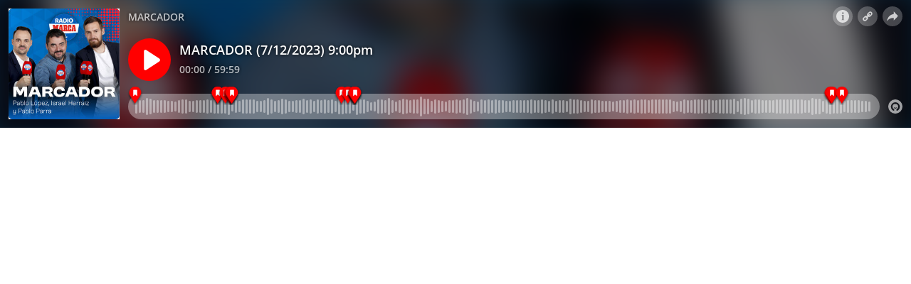

--- FILE ---
content_type: text/html; charset=utf-8
request_url: https://omny.fm/shows/marcador/marcador-7-12-2023-9-00pm/embed?style=Cover
body_size: 12276
content:
<!DOCTYPE html><html dir="ltr" lang="en"><head><meta charSet="utf-8"/><link rel="dns-prefetch" href="https://www.omnycontent.com"/><link rel="icon" type="image/png" sizes="144x144" href="/_next/static/media/favicon-144x144.4df68316.png"/><meta name="viewport" content="user-scalable=no, width=device-width, initial-scale=1"/><meta http-equiv="x-ua-compatible" content="ie=edge"/><meta name="format-detection" content="email=no"/><title>MARCADOR (7/12/2023) 9:00pm</title><meta name="robots" content="noindex"/><link rel="preload" as="image" href="https://www.omnycontent.com/d/clips/4ac2c3a8-bb0c-499b-bf22-ac8400df1983/91cc89c3-1747-494e-bc6f-ac8700bdcfcc/77171dd0-77af-4e3d-adee-b0d1015bb120/image.jpg?t=1765300098&amp;size=thumbnail"/><meta name="next-head-count" content="9"/><link data-next-font="size-adjust" rel="preconnect" href="/" crossorigin="anonymous"/><link rel="preload" href="/_next/static/css/e70acd4fe50810d6.css" as="style"/><link rel="stylesheet" href="/_next/static/css/e70acd4fe50810d6.css" data-n-g=""/><noscript data-n-css=""></noscript><script defer="" nomodule="" src="/_next/static/chunks/polyfills-42372ed130431b0a.js"></script><script src="/_next/static/chunks/webpack-bdd7b96b57592eb9.js" defer=""></script><script src="/_next/static/chunks/framework-21bb7e1521a0c41f.js" defer=""></script><script src="/_next/static/chunks/main-ad5c1898fb4b53a3.js" defer=""></script><script src="/_next/static/chunks/pages/_app-5cd426edbd9c79a1.js" defer=""></script><script src="/_next/static/chunks/5c0b189e-e1bf200516e719d0.js" defer=""></script><script src="/_next/static/chunks/4103-a5f2b962d13c8fb0.js" defer=""></script><script src="/_next/static/chunks/4580-2346b653c8943f86.js" defer=""></script><script src="/_next/static/chunks/4189-dc6ce08a54128b0f.js" defer=""></script><script src="/_next/static/chunks/6065-98fe31126b856d22.js" defer=""></script><script src="/_next/static/chunks/1538-ec51653de8d63493.js" defer=""></script><script src="/_next/static/chunks/8057-f0a934399ace930b.js" defer=""></script><script src="/_next/static/chunks/6617-3a5902b6931030ca.js" defer=""></script><script src="/_next/static/chunks/3259-4a368d26d8674eef.js" defer=""></script><script src="/_next/static/chunks/5453-ecc3ad21b67f2297.js" defer=""></script><script src="/_next/static/chunks/1650-921d836a67566d3d.js" defer=""></script><script src="/_next/static/chunks/2594-9f6d90147bccf513.js" defer=""></script><script src="/_next/static/chunks/1752-92fc0046c1d3a6a3.js" defer=""></script><script src="/_next/static/chunks/8874-00a5a633b99849bf.js" defer=""></script><script src="/_next/static/chunks/4904-730181f726d92112.js" defer=""></script><script src="/_next/static/chunks/pages/shows/%5BprogramSlug%5D/%5BclipSlug%5D/embed-fcfd74d3b375f5d5.js" defer=""></script><script src="/_next/static/4La2MNDVyjZCvKuZnz0l9/_buildManifest.js" defer=""></script><script src="/_next/static/4La2MNDVyjZCvKuZnz0l9/_ssgManifest.js" defer=""></script></head><body><div id="__next"><style data-emotion="css-global ptfp3d">*,*::before,*::after{box-sizing:border-box;}</style><style data-emotion="css-global c4w1m5">html,body{width:1px;min-width:100%;height:100%;font-family:Open Sans,Helvetica,Arial,sans-serif;background:transparent;-webkit-font-smoothing:antialiased;-moz-osx-font-smoothing:grayscale;}body{position:absolute;width:100%;height:100%;overflow:hidden;}</style><style data-emotion="css 1dkrzgu">.css-1dkrzgu{position:absolute;width:100%;display:-webkit-box;display:-webkit-flex;display:-ms-flexbox;display:flex;-webkit-flex-direction:column;-ms-flex-direction:column;flex-direction:column;}</style><div style="background-color:#1276b0" class="css-1dkrzgu"><style data-emotion="css g4zirk">.css-g4zirk{position:absolute;top:0;right:0;bottom:0;left:0;overflow:hidden;}</style><div class="css-g4zirk"><style data-emotion="css 1fmdw8f">.css-1fmdw8f{bottom:-20px;-webkit-filter:blur(20px);filter:blur(20px);left:-20px;position:absolute;right:-20px;top:-20px;}</style><style data-emotion="css 1rpssxl">.css-1rpssxl{background-image:url(https://www.omnycontent.com/d/clips/4ac2c3a8-bb0c-499b-bf22-ac8400df1983/91cc89c3-1747-494e-bc6f-ac8700bdcfcc/77171dd0-77af-4e3d-adee-b0d1015bb120/image.jpg?t=1765300098&size=thumbnail);-webkit-background-position:50% 50%;background-position:50% 50%;background-repeat:no-repeat;-webkit-background-size:cover;background-size:cover;bottom:-20px;-webkit-filter:blur(20px);filter:blur(20px);left:-20px;position:absolute;right:-20px;top:-20px;}</style><div class="css-1rpssxl"></div></div><style data-emotion="css 1uoyqk1">.css-1uoyqk1{background:rgba(0, 0, 0, 0.5);position:absolute;top:0;left:0;right:0;bottom:0;pointer-events:none;}@media (prefers-contrast: more){.css-1uoyqk1{background:rgba(0, 0, 0, 0.8);}}</style><div class="css-1uoyqk1"></div><style data-emotion="css 1u981gv">.css-1u981gv{color:#fff;display:-webkit-box;display:-webkit-flex;display:-ms-flexbox;display:flex;-webkit-flex-direction:column;-ms-flex-direction:column;flex-direction:column;position:relative;width:100%;}</style><div class="css-1u981gv"><style data-emotion="css 193w4t8">.css-193w4t8{display:-webkit-box;display:-webkit-flex;display:-ms-flexbox;display:flex;padding:12px;}</style><div class="css-193w4t8"><style data-emotion="css bngly5">.css-bngly5{display:-webkit-box;display:-webkit-flex;display:-ms-flexbox;display:flex;}@media (max-width: 580px){.css-bngly5{visibility:hidden;width:0;}}</style><div class="css-bngly5"><style data-emotion="css py0qv0">.css-py0qv0{display:block;width:calc(100vh - 24px);height:calc(100vh - 24px);max-height:156px;max-width:156px;}</style><div class="css-py0qv0"><style data-emotion="css 13budfd">.css-13budfd{width:100%;height:100%;display:block;}</style><img src="https://www.omnycontent.com/d/clips/4ac2c3a8-bb0c-499b-bf22-ac8400df1983/91cc89c3-1747-494e-bc6f-ac8700bdcfcc/77171dd0-77af-4e3d-adee-b0d1015bb120/image.jpg?t=1765300098&amp;size=small" alt="MARCADOR (7/12/2023) 9:00pm" class="css-13budfd"/></div><style data-emotion="css m6mmvu">.css-m6mmvu{display:inline-block;-webkit-flex:none;-ms-flex:none;flex:none;width:12px;}</style><span role="presentation" class="css-m6mmvu"></span></div><style data-emotion="css 5novwk">.css-5novwk{display:-webkit-box;display:-webkit-flex;display:-ms-flexbox;display:flex;-webkit-flex:1 0;-ms-flex:1 0;flex:1 0;-webkit-flex-direction:column;-ms-flex-direction:column;flex-direction:column;min-width:0;}</style><div class="css-5novwk"><style data-emotion="css j7x8gr">.css-j7x8gr{display:-webkit-box;display:-webkit-flex;display:-ms-flexbox;display:flex;height:24px;position:relative;}</style><div class="css-j7x8gr"><style data-emotion="css 1ug0psk">.css-1ug0psk{display:none;}@media (max-width: 580px){.css-1ug0psk{display:-webkit-box;display:-webkit-flex;display:-ms-flexbox;display:flex;}}</style><div class="css-1ug0psk"><style data-emotion="css 1vu7xy2">.css-1vu7xy2{width:32px;height:32px;display:block;position:relative;top:-4px;}</style><img src="https://www.omnycontent.com/d/clips/4ac2c3a8-bb0c-499b-bf22-ac8400df1983/91cc89c3-1747-494e-bc6f-ac8700bdcfcc/77171dd0-77af-4e3d-adee-b0d1015bb120/image.jpg?t=1765300098&amp;size=thumbnail" alt="" class="css-1vu7xy2"/><span role="presentation" class="css-m6mmvu"></span></div><style data-emotion="css 1couwsm">.css-1couwsm{-webkit-flex:auto;-ms-flex:auto;flex:auto;overflow:hidden;white-space:nowrap;text-overflow:ellipsis;overflow:hidden;margin-left:-3px;margin-right:-3px;padding-left:3px;padding-right:3px;text-shadow:0 0 5px rgb(0 0 0);}</style><span class="css-1couwsm"><style data-emotion="css iim3o2">.css-iim3o2{font-weight:600;font-size:14px;line-height:1.7;opacity:0.7;}</style><bdi title="MARCADOR" class="css-iim3o2">MARCADOR</bdi></span><style data-emotion="css g6q15c">.css-g6q15c{display:inline-block;-webkit-flex:auto;-ms-flex:auto;flex:auto;}</style><span role="presentation" class="css-g6q15c"></span><style data-emotion="css 6t0107">.css-6t0107{display:inline-block;-webkit-flex:none;-ms-flex:none;flex:none;width:10px;}</style><span role="presentation" class="css-6t0107"></span><style data-emotion="css 1cme2uv">.css-1cme2uv{-webkit-align-self:center;-ms-flex-item-align:center;align-self:center;white-space:nowrap;}</style><div class="css-1cme2uv"><style data-emotion="css 152ib48">.css-152ib48{-webkit-appearance:none;-moz-appearance:none;-ms-appearance:none;appearance:none;background:transparent;border:0;color:inherit;font:inherit;letter-spacing:inherit;text-rendering:inherit;padding:0;background:rgba(255,255,255,0.3);border-radius:50%;width:28px;height:28px;font-size:18px;line-height:0;opacity:0.8;}.css-152ib48:not(:disabled, .disabled){cursor:pointer;}.css-152ib48:hover,.css-152ib48:focus{background:rgba(255,255,255,0.4);}.css-152ib48:active{background:rgba(255,255,255,0.5);}.css-152ib48 svg{font-size:1em;}</style><button type="button" title="Info" aria-expanded="false" aria-haspopup="dialog" class="css-152ib48"><svg xmlns="http://www.w3.org/2000/svg" width="1em" height="28px" viewBox="0 0 16 16"><path fill="currentColor" d="M8 0C3.573 0 0 3.573 0 8s3.573 8 8 8 8-3.573 8-8-3.573-8-8-8m-.533 3.218c.213-.213.48-.32.782-.32s.551.106.765.32c.213.213.32.48.32.782s-.106.568-.32.782c-.213.213-.48.32-.765.32-.302 0-.569-.106-.782-.32A1.08 1.08 0 0 1 7.147 4c0-.302.088-.568.32-.782m2.417 9.458H6.506v-.338c.25-.035.427-.106.516-.195.143-.125.213-.356.213-.676V7.324c0-.284-.053-.48-.142-.587-.09-.106-.285-.178-.569-.232v-.337h2.72v5.368c0 .302.054.516.143.587.089.09.267.16.516.213v.34z"></path></svg></button><style data-emotion="css 47mc6n">.css-47mc6n{position:absolute;top:0;right:0;bottom:0;left:0;color:#fff;background-color:#1276b0;z-index:0;}</style><style data-emotion="css v58ff3">.css-v58ff3{display:inline-block;-webkit-flex:none;-ms-flex:none;flex:none;width:7px;}</style><span role="presentation" class="css-v58ff3"></span><button type="button" title="Follow" aria-expanded="false" aria-haspopup="dialog" class="css-152ib48"><svg xmlns="http://www.w3.org/2000/svg" width="1em" height="28px" viewBox="0 0 16 16"><path fill="currentColor" fill-rule="evenodd" d="M11.345 2c-.71 0-1.376.276-1.877.778L8.011 4.235a2.64 2.64 0 0 0-.778 1.877c0 .443.108.87.312 1.25l-.184.184a2.64 2.64 0 0 0-1.25-.312c-.71 0-1.376.277-1.877.778L2.776 9.469a2.657 2.657 0 0 0 0 3.754A2.64 2.64 0 0 0 4.654 14c.709 0 1.375-.276 1.877-.777l1.457-1.457a2.66 2.66 0 0 0 .464-3.127l.185-.185c.38.204.807.312 1.251.312.71 0 1.376-.276 1.877-.777l1.457-1.457A2.64 2.64 0 0 0 14 4.655c0-.71-.276-1.376-.778-1.877A2.64 2.64 0 0 0 11.345 2M5.437 12.13a1.1 1.1 0 0 1-.784.326 1.111 1.111 0 0 1-.785-1.894l1.457-1.457c.21-.21.489-.325.785-.325l.016.001-.581.581a.772.772 0 1 0 1.092 1.093l.58-.58c.004.288-.102.58-.323.798zm5.236-5.234c-.21.21-.489.325-.785.325l-.016-.002.763-.762a.772.772 0 1 0-1.093-1.093l-.762.763-.001-.016a1.1 1.1 0 0 1 .325-.784L10.56 3.87c.21-.21.488-.325.784-.325s.575.115.785.325c.21.209.325.488.325.784s-.116.576-.325.785z"></path></svg></button><span role="presentation" class="css-v58ff3"></span><button type="button" title="Share" aria-expanded="false" aria-haspopup="dialog" class="css-152ib48"><style data-emotion="css lqmt0p">[dir="rtl"] .css-lqmt0p{-webkit-transform:scaleX(-1);-moz-transform:scaleX(-1);-ms-transform:scaleX(-1);transform:scaleX(-1);}</style><svg xmlns="http://www.w3.org/2000/svg" width="1em" height="28px" viewBox="0 0 16 16" class="css-lqmt0p"><path fill="currentColor" fill-rule="evenodd" d="M1 14.006c.436-2.272 1.292-4.17 2.52-5.633C5 6.615 7.005 5.526 9.495 5.153V1.978c0-.016.016-.031.032-.047.015 0 .046 0 .046.016l5.415 5.617c.016.016.016.047 0 .078l-5.4 5.6c-.015.016-.03.016-.046.016s-.031-.03-.031-.047V9.976c-3.828.016-6.504 1.307-8.402 4.076-.031.016-.047.016-.062.016-.031-.016-.047-.031-.047-.062"></path></svg></button></div></div><style data-emotion="css 1ltpgnm">.css-1ltpgnm{-webkit-align-items:center;-webkit-box-align:center;-ms-flex-align:center;align-items:center;display:-webkit-box;display:-webkit-flex;display:-ms-flexbox;display:flex;-webkit-flex:1 0;-ms-flex:1 0;flex:1 0;}</style><div class="css-1ltpgnm"><style data-emotion="css 12emwdf">.css-12emwdf{-webkit-appearance:none;-moz-appearance:none;-ms-appearance:none;appearance:none;background:transparent;border:0;color:inherit;font:inherit;letter-spacing:inherit;text-rendering:inherit;padding:0;width:60px;height:60px;-webkit-align-items:center;-webkit-box-align:center;-ms-flex-align:center;align-items:center;background:#ff0000;border-radius:50%;color:#ffffff;display:-webkit-box;display:-webkit-flex;display:-ms-flexbox;display:flex;-webkit-flex:none;-ms-flex:none;flex:none;-webkit-box-pack:center;-ms-flex-pack:center;-webkit-justify-content:center;justify-content:center;position:relative;-webkit-transition:-webkit-transform 0.1s;transition:transform 0.1s;}.css-12emwdf:not(:disabled, .disabled){cursor:pointer;}.css-12emwdf:hover,.css-12emwdf:focus{-webkit-transform:scale(1.08);-moz-transform:scale(1.08);-ms-transform:scale(1.08);transform:scale(1.08);}.css-12emwdf:active{-webkit-transform:scale(1);-moz-transform:scale(1);-ms-transform:scale(1);transform:scale(1);}</style><button type="button" title="Play" class="css-12emwdf"><style data-emotion="css iwcgen">.css-iwcgen{display:block;width:55%;height:55%;}</style><svg xmlns="http://www.w3.org/2000/svg" width="1em" height="1em" viewBox="0 0 16 16" class="css-iwcgen"><path fill="currentColor" d="M5.693 14.724C4.76 15.335 4 14.897 4 13.75V2.25C4 1.1 4.76.666 5.693 1.276l8.606 5.62c.935.61.934 1.6 0 2.21l-8.606 5.62z"></path></svg></button><span role="presentation" class="css-m6mmvu"></span><style data-emotion="css 1yplvz0">.css-1yplvz0{display:-webkit-box;display:-webkit-flex;display:-ms-flexbox;display:flex;-webkit-flex:1 0;-ms-flex:1 0;flex:1 0;-webkit-flex-direction:column;-ms-flex-direction:column;flex-direction:column;min-width:0;position:relative;top:-2px;}</style><div class="css-1yplvz0"><style data-emotion="css 20xy69">.css-20xy69{font-size:18px;height:1.7em;line-height:1.7;position:relative;}</style><div class="css-20xy69"><style data-emotion="css r5gyjf">.css-r5gyjf{position:absolute;display:-webkit-box;display:-webkit-flex;display:-ms-flexbox;display:flex;height:100%;width:100%;}</style><div title="MARCADOR (7/12/2023) 9:00pm" class="css-r5gyjf"><style data-emotion="css 1wqedeq">.css-1wqedeq{display:-webkit-box;display:-webkit-flex;display:-ms-flexbox;display:flex;text-shadow:0 0 5px rgb(0 0 0);overflow:hidden;margin-left:-3px;margin-right:-3px;padding-left:3px;padding-right:3px;}</style><div dir="ltr" class="css-1wqedeq"><style data-emotion="css efd8xk">.css-efd8xk{white-space:nowrap;will-change:transform;-webkit-animation-play-state:running;animation-play-state:running;}</style><div class="css-efd8xk"><style data-emotion="css 16ceglb">.css-16ceglb{font-weight:600;}</style><span class="css-16ceglb"><span>MARCADOR (7/12/2023) 9:00pm</span></span></div></div></div></div><style data-emotion="css 135vphm">.css-135vphm{font-weight:600;-webkit-align-self:flex-start;-ms-flex-item-align:flex-start;align-self:flex-start;-webkit-align-items:center;-webkit-box-align:center;-ms-flex-align:center;align-items:center;display:-webkit-box;display:-webkit-flex;display:-ms-flexbox;display:flex;font-size:14px;line-height:1.7;max-width:100%;}</style><div dir="ltr" class="css-135vphm"><style data-emotion="css 1hehdqf">.css-1hehdqf{opacity:0.7;text-overflow:ellipsis;white-space:nowrap;overflow:hidden;margin-left:-3px;margin-right:-3px;padding-left:3px;padding-right:3px;text-shadow:0 0 5px rgb(0 0 0);}</style><span class="css-1hehdqf">00:00 / 59:59</span><style data-emotion="css 1o0itcx">.css-1o0itcx{-webkit-align-items:flex-start;-webkit-box-align:flex-start;-ms-flex-align:flex-start;align-items:flex-start;display:-webkit-inline-box;display:-webkit-inline-flex;display:-ms-inline-flexbox;display:inline-flex;height:0;}</style></div></div></div><style data-emotion="css 1z0fvj1">.css-1z0fvj1{-webkit-align-items:center;-webkit-box-align:center;-ms-flex-align:center;align-items:center;display:-webkit-box;display:-webkit-flex;display:-ms-flexbox;display:flex;height:36px;}</style><div class="css-1z0fvj1"><style data-emotion="css cs7zos">.css-cs7zos{-webkit-flex:1;-ms-flex:1;flex:1;height:100%;opacity:0;-webkit-transition:opacity 333ms;transition:opacity 333ms;}</style><style data-emotion="css 12ui1nq">.css-12ui1nq{-webkit-flex:1;-ms-flex:1;flex:1;height:100%;opacity:0;-webkit-transition:opacity 333ms;transition:opacity 333ms;}.css-12ui1nq:focus-within{outline:Highlight auto 1px;outline:-webkit-focus-ring-color auto 1px;outline:blue auto 1px;}@supports selector(:has(*)){.css-12ui1nq:focus-within{outline:none;}.css-12ui1nq:focus-within:has(input[type=range]:focus-visible){outline:Highlight auto 1px;outline:-webkit-focus-ring-color auto 1px;outline:blue auto 1px;}}</style><label for=":R4rl6del6:" class="css-12ui1nq"><style data-emotion="css tabmx7">.css-tabmx7{border-width:0;clip:rect(0,0,0,0);height:1px;margin:-1px;overflow:hidden;padding:0;position:absolute;white-space:nowrap;width:1px;}</style><input type="range" id=":R4rl6del6:" aria-valuetext="00:00 / 59:59" step="15" min="0" max="3599.961" class="css-tabmx7" value="0"/><div dir="ltr" style="flex:1;position:relative;margin:0 10px;cursor:pointer;height:100%"><div style="border-radius:999px;position:absolute;overflow:hidden;top:0;right:-10px;bottom:0;left:-10px;transform:translateZ(0)"><div style="position:absolute;top:0;right:0;bottom:0;left:0;background:#ffffff;opacity:0.35"></div><div style="position:absolute;top:0;right:0;bottom:0;left:0;transition:opacity 333ms;will-change:opacity, width;opacity:0;background:#ff0000;width:10px"></div></div><div style="position:absolute;top:4px;right:0;bottom:4px;left:0;white-space:nowrap;overflow:hidden;opacity:0.4"></div><div style="position:absolute;top:4px;right:0;bottom:4px;left:0;white-space:nowrap;overflow:hidden;width:0%"></div><div style="position:absolute;top:0;right:0;bottom:0;left:0;touch-action:none;user-select:none"></div><style data-emotion="css 15007nx">.css-15007nx{position:absolute;left:0;right:0;top:50%;}</style><div style="user-select:none" class="css-15007nx"><span style="height:0;left:0.000027778078706963775%;position:absolute;transform:translate(-50%, 0)"><style data-emotion="css 1bl5ftm">.css-1bl5ftm{-webkit-appearance:none;-moz-appearance:none;-ms-appearance:none;appearance:none;background:transparent;border:0;color:inherit;font:inherit;letter-spacing:inherit;text-rendering:inherit;padding:0;width:23px;height:31px;-webkit-transform:translateY(-100%);-moz-transform:translateY(-100%);-ms-transform:translateY(-100%);transform:translateY(-100%);display:-webkit-box;display:-webkit-flex;display:-ms-flexbox;display:flex;-webkit-align-items:center;-webkit-box-align:center;-ms-flex-align:center;align-items:center;overflow:hidden;}.css-1bl5ftm:not(:disabled, .disabled){cursor:pointer;}.css-1bl5ftm svg{-webkit-transition:-webkit-transform .1s;transition:transform .1s;}.css-1bl5ftm:hover svg,.css-1bl5ftm:focus svg{-webkit-transform:scale(1.2);-moz-transform:scale(1.2);-ms-transform:scale(1.2);transform:scale(1.2);}.css-1bl5ftm:active svg{-webkit-transform:scale(1);-moz-transform:scale(1);-ms-transform:scale(1);transform:scale(1);}</style><button type="button" aria-label="9:00 pm - MARCADOR" class="css-1bl5ftm"><svg width="23" height="27" viewBox="0 0 23 27"><defs><path id="chapter-background-path" d="M11.56 1a8.27 8.27 0 0 1 6.92 12.8l-7.25 11.06-6.84-10.89A8.47 8.47 0 0 1 11.56 1z"></path><filter id="chapter-filter" width="146.5%" height="146.1%" x="-23.3%" y="-14.7%" filterUnits="objectBoundingBox"><feOffset dy="2" in="SourceAlpha" result="shadowOffsetOuter1"></feOffset><feGaussianBlur in="shadowOffsetOuter1" result="shadowBlurOuter1" stdDeviation="1.5"></feGaussianBlur><feColorMatrix in="shadowBlurOuter1" values="0 0 0 0 0 0 0 0 0 0 0 0 0 0 0 0 0 0 0.6 0"></feColorMatrix></filter></defs><g fill="none" fill-rule="evenodd"><use fill="#000" xlink:href="#chapter-background-path" filter="url(#chapter-filter)"></use><use fill="#ff0000" xlink:href="#chapter-background-path"></use><path fill="#ffffff" d="M9.36 5.44c-.37 0-.67.3-.67.68v8.05c0 .15.17.22.29.12l2.38-2.13c.07-.05.17-.05.22 0l2.38 2.13c.1.1.28.01.28-.12V6.12a.7.7 0 0 0-.68-.68h-4.2z"></path></g></svg></button></span><span style="height:0;left:11.203051635837168%;position:absolute;transform:translate(-50%, 0)"><button type="button" aria-label="O-82094 ANTIDROGA ES MI\\SQLXFRAME1\AUDIO\25_0" class="css-1bl5ftm"><svg width="23" height="27" viewBox="0 0 23 27"><defs><path id="chapter-background-path" d="M11.56 1a8.27 8.27 0 0 1 6.92 12.8l-7.25 11.06-6.84-10.89A8.47 8.47 0 0 1 11.56 1z"></path><filter id="chapter-filter" width="146.5%" height="146.1%" x="-23.3%" y="-14.7%" filterUnits="objectBoundingBox"><feOffset dy="2" in="SourceAlpha" result="shadowOffsetOuter1"></feOffset><feGaussianBlur in="shadowOffsetOuter1" result="shadowBlurOuter1" stdDeviation="1.5"></feGaussianBlur><feColorMatrix in="shadowBlurOuter1" values="0 0 0 0 0 0 0 0 0 0 0 0 0 0 0 0 0 0 0.6 0"></feColorMatrix></filter></defs><g fill="none" fill-rule="evenodd"><use fill="#000" xlink:href="#chapter-background-path" filter="url(#chapter-filter)"></use><use fill="#ff0000" xlink:href="#chapter-background-path"></use><path fill="#ffffff" d="M9.36 5.44c-.37 0-.67.3-.67.68v8.05c0 .15.17.22.29.12l2.38-2.13c.07-.05.17-.05.22 0l2.38 2.13c.1.1.28.01.28-.12V6.12a.7.7 0 0 0-.68-.68h-4.2z"></path></g></svg></button></span><span style="height:0;left:11.24005883674851%;position:absolute;transform:translate(-50%, 0)"><button type="button" aria-label="M-SF-PROMO DELTA CADILLAC 2024 Gen 01\\SQLXFRA" class="css-1bl5ftm"><svg width="23" height="27" viewBox="0 0 23 27"><defs><path id="chapter-background-path" d="M11.56 1a8.27 8.27 0 0 1 6.92 12.8l-7.25 11.06-6.84-10.89A8.47 8.47 0 0 1 11.56 1z"></path><filter id="chapter-filter" width="146.5%" height="146.1%" x="-23.3%" y="-14.7%" filterUnits="objectBoundingBox"><feOffset dy="2" in="SourceAlpha" result="shadowOffsetOuter1"></feOffset><feGaussianBlur in="shadowOffsetOuter1" result="shadowBlurOuter1" stdDeviation="1.5"></feGaussianBlur><feColorMatrix in="shadowBlurOuter1" values="0 0 0 0 0 0 0 0 0 0 0 0 0 0 0 0 0 0 0.6 0"></feColorMatrix></filter></defs><g fill="none" fill-rule="evenodd"><use fill="#000" xlink:href="#chapter-background-path" filter="url(#chapter-filter)"></use><use fill="#ff0000" xlink:href="#chapter-background-path"></use><path fill="#ffffff" d="M9.36 5.44c-.37 0-.67.3-.67.68v8.05c0 .15.17.22.29.12l2.38-2.13c.07-.05.17-.05.22 0l2.38 2.13c.1.1.28.01.28-.12V6.12a.7.7 0 0 0-.68-.68h-4.2z"></path></g></svg></button></span><span style="height:0;left:12.210953707554054%;position:absolute;transform:translate(-50%, 0)"><button type="button" aria-label="BLANCO 1## PROMO  \\SQLXFRAME1\AUDIO\25_00_00 " class="css-1bl5ftm"><svg width="23" height="27" viewBox="0 0 23 27"><defs><path id="chapter-background-path" d="M11.56 1a8.27 8.27 0 0 1 6.92 12.8l-7.25 11.06-6.84-10.89A8.47 8.47 0 0 1 11.56 1z"></path><filter id="chapter-filter" width="146.5%" height="146.1%" x="-23.3%" y="-14.7%" filterUnits="objectBoundingBox"><feOffset dy="2" in="SourceAlpha" result="shadowOffsetOuter1"></feOffset><feGaussianBlur in="shadowOffsetOuter1" result="shadowBlurOuter1" stdDeviation="1.5"></feGaussianBlur><feColorMatrix in="shadowBlurOuter1" values="0 0 0 0 0 0 0 0 0 0 0 0 0 0 0 0 0 0 0.6 0"></feColorMatrix></filter></defs><g fill="none" fill-rule="evenodd"><use fill="#000" xlink:href="#chapter-background-path" filter="url(#chapter-filter)"></use><use fill="#ff0000" xlink:href="#chapter-background-path"></use><path fill="#ffffff" d="M9.36 5.44c-.37 0-.67.3-.67.68v8.05c0 .15.17.22.29.12l2.38-2.13c.07-.05.17-.05.22 0l2.38 2.13c.1.1.28.01.28-.12V6.12a.7.7 0 0 0-.68-.68h-4.2z"></path></g></svg></button></span><span style="height:0;left:12.827014800993677%;position:absolute;transform:translate(-50%, 0)"><button type="button" aria-label="M-VA-PROMO LA DEPORTECALA DEPORTECArobinaudio\" class="css-1bl5ftm"><svg width="23" height="27" viewBox="0 0 23 27"><defs><path id="chapter-background-path" d="M11.56 1a8.27 8.27 0 0 1 6.92 12.8l-7.25 11.06-6.84-10.89A8.47 8.47 0 0 1 11.56 1z"></path><filter id="chapter-filter" width="146.5%" height="146.1%" x="-23.3%" y="-14.7%" filterUnits="objectBoundingBox"><feOffset dy="2" in="SourceAlpha" result="shadowOffsetOuter1"></feOffset><feGaussianBlur in="shadowOffsetOuter1" result="shadowBlurOuter1" stdDeviation="1.5"></feGaussianBlur><feColorMatrix in="shadowBlurOuter1" values="0 0 0 0 0 0 0 0 0 0 0 0 0 0 0 0 0 0 0.6 0"></feColorMatrix></filter></defs><g fill="none" fill-rule="evenodd"><use fill="#000" xlink:href="#chapter-background-path" filter="url(#chapter-filter)"></use><use fill="#ff0000" xlink:href="#chapter-background-path"></use><path fill="#ffffff" d="M9.36 5.44c-.37 0-.67.3-.67.68v8.05c0 .15.17.22.29.12l2.38-2.13c.07-.05.17-.05.22 0l2.38 2.13c.1.1.28.01.28-.12V6.12a.7.7 0 0 0-.68-.68h-4.2z"></path></g></svg></button></span><span style="height:0;left:13.016404605494339%;position:absolute;transform:translate(-50%, 0)"><button type="button" aria-label="BLANCO 1## PROMO  \\SQLXFRAME1\AUDIO\25_00_00 " class="css-1bl5ftm"><svg width="23" height="27" viewBox="0 0 23 27"><defs><path id="chapter-background-path" d="M11.56 1a8.27 8.27 0 0 1 6.92 12.8l-7.25 11.06-6.84-10.89A8.47 8.47 0 0 1 11.56 1z"></path><filter id="chapter-filter" width="146.5%" height="146.1%" x="-23.3%" y="-14.7%" filterUnits="objectBoundingBox"><feOffset dy="2" in="SourceAlpha" result="shadowOffsetOuter1"></feOffset><feGaussianBlur in="shadowOffsetOuter1" result="shadowBlurOuter1" stdDeviation="1.5"></feGaussianBlur><feColorMatrix in="shadowBlurOuter1" values="0 0 0 0 0 0 0 0 0 0 0 0 0 0 0 0 0 0 0.6 0"></feColorMatrix></filter></defs><g fill="none" fill-rule="evenodd"><use fill="#000" xlink:href="#chapter-background-path" filter="url(#chapter-filter)"></use><use fill="#ff0000" xlink:href="#chapter-background-path"></use><path fill="#ffffff" d="M9.36 5.44c-.37 0-.67.3-.67.68v8.05c0 .15.17.22.29.12l2.38-2.13c.07-.05.17-.05.22 0l2.38 2.13c.1.1.28.01.28-.12V6.12a.7.7 0 0 0-.68-.68h-4.2z"></path></g></svg></button></span><span style="height:0;left:13.051960546239252%;position:absolute;transform:translate(-50%, 0)"><button type="button" aria-label="BLANCO 1## PROMO  \\SQLXFRAME1\AUDIO\25_00_00 " class="css-1bl5ftm"><svg width="23" height="27" viewBox="0 0 23 27"><defs><path id="chapter-background-path" d="M11.56 1a8.27 8.27 0 0 1 6.92 12.8l-7.25 11.06-6.84-10.89A8.47 8.47 0 0 1 11.56 1z"></path><filter id="chapter-filter" width="146.5%" height="146.1%" x="-23.3%" y="-14.7%" filterUnits="objectBoundingBox"><feOffset dy="2" in="SourceAlpha" result="shadowOffsetOuter1"></feOffset><feGaussianBlur in="shadowOffsetOuter1" result="shadowBlurOuter1" stdDeviation="1.5"></feGaussianBlur><feColorMatrix in="shadowBlurOuter1" values="0 0 0 0 0 0 0 0 0 0 0 0 0 0 0 0 0 0 0.6 0"></feColorMatrix></filter></defs><g fill="none" fill-rule="evenodd"><use fill="#000" xlink:href="#chapter-background-path" filter="url(#chapter-filter)"></use><use fill="#ff0000" xlink:href="#chapter-background-path"></use><path fill="#ffffff" d="M9.36 5.44c-.37 0-.67.3-.67.68v8.05c0 .15.17.22.29.12l2.38-2.13c.07-.05.17-.05.22 0l2.38 2.13c.1.1.28.01.28-.12V6.12a.7.7 0 0 0-.68-.68h-4.2z"></path></g></svg></button></span><span style="height:0;left:13.087516486984166%;position:absolute;transform:translate(-50%, 0)"><button type="button" aria-label="FINDESCO\\SQLXFRAME1\AUDIO\25_00_00 PROMOS 201" class="css-1bl5ftm"><svg width="23" height="27" viewBox="0 0 23 27"><defs><path id="chapter-background-path" d="M11.56 1a8.27 8.27 0 0 1 6.92 12.8l-7.25 11.06-6.84-10.89A8.47 8.47 0 0 1 11.56 1z"></path><filter id="chapter-filter" width="146.5%" height="146.1%" x="-23.3%" y="-14.7%" filterUnits="objectBoundingBox"><feOffset dy="2" in="SourceAlpha" result="shadowOffsetOuter1"></feOffset><feGaussianBlur in="shadowOffsetOuter1" result="shadowBlurOuter1" stdDeviation="1.5"></feGaussianBlur><feColorMatrix in="shadowBlurOuter1" values="0 0 0 0 0 0 0 0 0 0 0 0 0 0 0 0 0 0 0.6 0"></feColorMatrix></filter></defs><g fill="none" fill-rule="evenodd"><use fill="#000" xlink:href="#chapter-background-path" filter="url(#chapter-filter)"></use><use fill="#ff0000" xlink:href="#chapter-background-path"></use><path fill="#ffffff" d="M9.36 5.44c-.37 0-.67.3-.67.68v8.05c0 .15.17.22.29.12l2.38-2.13c.07-.05.17-.05.22 0l2.38 2.13c.1.1.28.01.28-.12V6.12a.7.7 0 0 0-.68-.68h-4.2z"></path></g></svg></button></span><span style="height:0;left:27.946271559608565%;position:absolute;transform:translate(-50%, 0)"><button type="button" aria-label="M-SF-PROMO LA ALTERNATIVA\\SQLXFRAME1\AUDIO\25" class="css-1bl5ftm"><svg width="23" height="27" viewBox="0 0 23 27"><defs><path id="chapter-background-path" d="M11.56 1a8.27 8.27 0 0 1 6.92 12.8l-7.25 11.06-6.84-10.89A8.47 8.47 0 0 1 11.56 1z"></path><filter id="chapter-filter" width="146.5%" height="146.1%" x="-23.3%" y="-14.7%" filterUnits="objectBoundingBox"><feOffset dy="2" in="SourceAlpha" result="shadowOffsetOuter1"></feOffset><feGaussianBlur in="shadowOffsetOuter1" result="shadowBlurOuter1" stdDeviation="1.5"></feGaussianBlur><feColorMatrix in="shadowBlurOuter1" values="0 0 0 0 0 0 0 0 0 0 0 0 0 0 0 0 0 0 0.6 0"></feColorMatrix></filter></defs><g fill="none" fill-rule="evenodd"><use fill="#000" xlink:href="#chapter-background-path" filter="url(#chapter-filter)"></use><use fill="#ff0000" xlink:href="#chapter-background-path"></use><path fill="#ffffff" d="M9.36 5.44c-.37 0-.67.3-.67.68v8.05c0 .15.17.22.29.12l2.38-2.13c.07-.05.17-.05.22 0l2.38 2.13c.1.1.28.01.28-.12V6.12a.7.7 0 0 0-.68-.68h-4.2z"></path></g></svg></button></span><span style="height:0;left:28.82646250056598%;position:absolute;transform:translate(-50%, 0)"><button type="button" aria-label="O-ONG Plan Internacional\\SQLXFRAME1\AUDIO\25_" class="css-1bl5ftm"><svg width="23" height="27" viewBox="0 0 23 27"><defs><path id="chapter-background-path" d="M11.56 1a8.27 8.27 0 0 1 6.92 12.8l-7.25 11.06-6.84-10.89A8.47 8.47 0 0 1 11.56 1z"></path><filter id="chapter-filter" width="146.5%" height="146.1%" x="-23.3%" y="-14.7%" filterUnits="objectBoundingBox"><feOffset dy="2" in="SourceAlpha" result="shadowOffsetOuter1"></feOffset><feGaussianBlur in="shadowOffsetOuter1" result="shadowBlurOuter1" stdDeviation="1.5"></feGaussianBlur><feColorMatrix in="shadowBlurOuter1" values="0 0 0 0 0 0 0 0 0 0 0 0 0 0 0 0 0 0 0.6 0"></feColorMatrix></filter></defs><g fill="none" fill-rule="evenodd"><use fill="#000" xlink:href="#chapter-background-path" filter="url(#chapter-filter)"></use><use fill="#ff0000" xlink:href="#chapter-background-path"></use><path fill="#ffffff" d="M9.36 5.44c-.37 0-.67.3-.67.68v8.05c0 .15.17.22.29.12l2.38-2.13c.07-.05.17-.05.22 0l2.38 2.13c.1.1.28.01.28-.12V6.12a.7.7 0 0 0-.68-.68h-4.2z"></path></g></svg></button></span><span style="height:0;left:29.686335760304072%;position:absolute;transform:translate(-50%, 0)"><button type="button" aria-label="IND RM DEPORTE NUESTRO 00\\SQLXFRAME1\AUDIO\25" class="css-1bl5ftm"><svg width="23" height="27" viewBox="0 0 23 27"><defs><path id="chapter-background-path" d="M11.56 1a8.27 8.27 0 0 1 6.92 12.8l-7.25 11.06-6.84-10.89A8.47 8.47 0 0 1 11.56 1z"></path><filter id="chapter-filter" width="146.5%" height="146.1%" x="-23.3%" y="-14.7%" filterUnits="objectBoundingBox"><feOffset dy="2" in="SourceAlpha" result="shadowOffsetOuter1"></feOffset><feGaussianBlur in="shadowOffsetOuter1" result="shadowBlurOuter1" stdDeviation="1.5"></feGaussianBlur><feColorMatrix in="shadowBlurOuter1" values="0 0 0 0 0 0 0 0 0 0 0 0 0 0 0 0 0 0 0.6 0"></feColorMatrix></filter></defs><g fill="none" fill-rule="evenodd"><use fill="#000" xlink:href="#chapter-background-path" filter="url(#chapter-filter)"></use><use fill="#ff0000" xlink:href="#chapter-background-path"></use><path fill="#ffffff" d="M9.36 5.44c-.37 0-.67.3-.67.68v8.05c0 .15.17.22.29.12l2.38-2.13c.07-.05.17-.05.22 0l2.38 2.13c.1.1.28.01.28-.12V6.12a.7.7 0 0 0-.68-.68h-4.2z"></path></g></svg></button></span><span style="height:0;left:29.74293501235153%;position:absolute;transform:translate(-50%, 0)"><button type="button" aria-label="BLANCO 1## PROMO  \\SQLXFRAME1\AUDIO\25_00_00 " class="css-1bl5ftm"><svg width="23" height="27" viewBox="0 0 23 27"><defs><path id="chapter-background-path" d="M11.56 1a8.27 8.27 0 0 1 6.92 12.8l-7.25 11.06-6.84-10.89A8.47 8.47 0 0 1 11.56 1z"></path><filter id="chapter-filter" width="146.5%" height="146.1%" x="-23.3%" y="-14.7%" filterUnits="objectBoundingBox"><feOffset dy="2" in="SourceAlpha" result="shadowOffsetOuter1"></feOffset><feGaussianBlur in="shadowOffsetOuter1" result="shadowBlurOuter1" stdDeviation="1.5"></feGaussianBlur><feColorMatrix in="shadowBlurOuter1" values="0 0 0 0 0 0 0 0 0 0 0 0 0 0 0 0 0 0 0.6 0"></feColorMatrix></filter></defs><g fill="none" fill-rule="evenodd"><use fill="#000" xlink:href="#chapter-background-path" filter="url(#chapter-filter)"></use><use fill="#ff0000" xlink:href="#chapter-background-path"></use><path fill="#ffffff" d="M9.36 5.44c-.37 0-.67.3-.67.68v8.05c0 .15.17.22.29.12l2.38-2.13c.07-.05.17-.05.22 0l2.38 2.13c.1.1.28.01.28-.12V6.12a.7.7 0 0 0-.68-.68h-4.2z"></path></g></svg></button></span><span style="height:0;left:29.77776532023541%;position:absolute;transform:translate(-50%, 0)"><button type="button" aria-label="BLANCO 1## PROMO  \\SQLXFRAME1\AUDIO\25_00_00 " class="css-1bl5ftm"><svg width="23" height="27" viewBox="0 0 23 27"><defs><path id="chapter-background-path" d="M11.56 1a8.27 8.27 0 0 1 6.92 12.8l-7.25 11.06-6.84-10.89A8.47 8.47 0 0 1 11.56 1z"></path><filter id="chapter-filter" width="146.5%" height="146.1%" x="-23.3%" y="-14.7%" filterUnits="objectBoundingBox"><feOffset dy="2" in="SourceAlpha" result="shadowOffsetOuter1"></feOffset><feGaussianBlur in="shadowOffsetOuter1" result="shadowBlurOuter1" stdDeviation="1.5"></feGaussianBlur><feColorMatrix in="shadowBlurOuter1" values="0 0 0 0 0 0 0 0 0 0 0 0 0 0 0 0 0 0 0.6 0"></feColorMatrix></filter></defs><g fill="none" fill-rule="evenodd"><use fill="#000" xlink:href="#chapter-background-path" filter="url(#chapter-filter)"></use><use fill="#ff0000" xlink:href="#chapter-background-path"></use><path fill="#ffffff" d="M9.36 5.44c-.37 0-.67.3-.67.68v8.05c0 .15.17.22.29.12l2.38-2.13c.07-.05.17-.05.22 0l2.38 2.13c.1.1.28.01.28-.12V6.12a.7.7 0 0 0-.68-.68h-4.2z"></path></g></svg></button></span><span style="height:0;left:29.809693102230828%;position:absolute;transform:translate(-50%, 0)"><button type="button" aria-label="FINDESCO\\SQLXFRAME1\AUDIO\25_00_00 PROMOS 201" class="css-1bl5ftm"><svg width="23" height="27" viewBox="0 0 23 27"><defs><path id="chapter-background-path" d="M11.56 1a8.27 8.27 0 0 1 6.92 12.8l-7.25 11.06-6.84-10.89A8.47 8.47 0 0 1 11.56 1z"></path><filter id="chapter-filter" width="146.5%" height="146.1%" x="-23.3%" y="-14.7%" filterUnits="objectBoundingBox"><feOffset dy="2" in="SourceAlpha" result="shadowOffsetOuter1"></feOffset><feGaussianBlur in="shadowOffsetOuter1" result="shadowBlurOuter1" stdDeviation="1.5"></feGaussianBlur><feColorMatrix in="shadowBlurOuter1" values="0 0 0 0 0 0 0 0 0 0 0 0 0 0 0 0 0 0 0.6 0"></feColorMatrix></filter></defs><g fill="none" fill-rule="evenodd"><use fill="#000" xlink:href="#chapter-background-path" filter="url(#chapter-filter)"></use><use fill="#ff0000" xlink:href="#chapter-background-path"></use><path fill="#ffffff" d="M9.36 5.44c-.37 0-.67.3-.67.68v8.05c0 .15.17.22.29.12l2.38-2.13c.07-.05.17-.05.22 0l2.38 2.13c.1.1.28.01.28-.12V6.12a.7.7 0 0 0-.68-.68h-4.2z"></path></g></svg></button></span><span style="height:0;left:94.27841872175838%;position:absolute;transform:translate(-50%, 0)"><button type="button" aria-label="A-PROMO DESPIERTA SAN FRANCISCO 2DESPIERTA SAN" class="css-1bl5ftm"><svg width="23" height="27" viewBox="0 0 23 27"><defs><path id="chapter-background-path" d="M11.56 1a8.27 8.27 0 0 1 6.92 12.8l-7.25 11.06-6.84-10.89A8.47 8.47 0 0 1 11.56 1z"></path><filter id="chapter-filter" width="146.5%" height="146.1%" x="-23.3%" y="-14.7%" filterUnits="objectBoundingBox"><feOffset dy="2" in="SourceAlpha" result="shadowOffsetOuter1"></feOffset><feGaussianBlur in="shadowOffsetOuter1" result="shadowBlurOuter1" stdDeviation="1.5"></feGaussianBlur><feColorMatrix in="shadowBlurOuter1" values="0 0 0 0 0 0 0 0 0 0 0 0 0 0 0 0 0 0 0.6 0"></feColorMatrix></filter></defs><g fill="none" fill-rule="evenodd"><use fill="#000" xlink:href="#chapter-background-path" filter="url(#chapter-filter)"></use><use fill="#ff0000" xlink:href="#chapter-background-path"></use><path fill="#ffffff" d="M9.36 5.44c-.37 0-.67.3-.67.68v8.05c0 .15.17.22.29.12l2.38-2.13c.07-.05.17-.05.22 0l2.38 2.13c.1.1.28.01.28-.12V6.12a.7.7 0 0 0-.68-.68h-4.2z"></path></g></svg></button></span><span style="height:0;left:94.50699262575345%;position:absolute;transform:translate(-50%, 0)"><button type="button" aria-label="M-SF-PROMO LA ALTERNATIVA\\SQLXFRAME1\AUDIO\25" class="css-1bl5ftm"><svg width="23" height="27" viewBox="0 0 23 27"><defs><path id="chapter-background-path" d="M11.56 1a8.27 8.27 0 0 1 6.92 12.8l-7.25 11.06-6.84-10.89A8.47 8.47 0 0 1 11.56 1z"></path><filter id="chapter-filter" width="146.5%" height="146.1%" x="-23.3%" y="-14.7%" filterUnits="objectBoundingBox"><feOffset dy="2" in="SourceAlpha" result="shadowOffsetOuter1"></feOffset><feGaussianBlur in="shadowOffsetOuter1" result="shadowBlurOuter1" stdDeviation="1.5"></feGaussianBlur><feColorMatrix in="shadowBlurOuter1" values="0 0 0 0 0 0 0 0 0 0 0 0 0 0 0 0 0 0 0.6 0"></feColorMatrix></filter></defs><g fill="none" fill-rule="evenodd"><use fill="#000" xlink:href="#chapter-background-path" filter="url(#chapter-filter)"></use><use fill="#ff0000" xlink:href="#chapter-background-path"></use><path fill="#ffffff" d="M9.36 5.44c-.37 0-.67.3-.67.68v8.05c0 .15.17.22.29.12l2.38-2.13c.07-.05.17-.05.22 0l2.38 2.13c.1.1.28.01.28-.12V6.12a.7.7 0 0 0-.68-.68h-4.2z"></path></g></svg></button></span><span style="height:0;left:95.89294868194406%;position:absolute;transform:translate(-50%, 0)"><button type="button" aria-label="GOLPE RM 5\\SQLXFRAME1\AUDIO\25_00_00 PROMOS 2" class="css-1bl5ftm"><svg width="23" height="27" viewBox="0 0 23 27"><defs><path id="chapter-background-path" d="M11.56 1a8.27 8.27 0 0 1 6.92 12.8l-7.25 11.06-6.84-10.89A8.47 8.47 0 0 1 11.56 1z"></path><filter id="chapter-filter" width="146.5%" height="146.1%" x="-23.3%" y="-14.7%" filterUnits="objectBoundingBox"><feOffset dy="2" in="SourceAlpha" result="shadowOffsetOuter1"></feOffset><feGaussianBlur in="shadowOffsetOuter1" result="shadowBlurOuter1" stdDeviation="1.5"></feGaussianBlur><feColorMatrix in="shadowBlurOuter1" values="0 0 0 0 0 0 0 0 0 0 0 0 0 0 0 0 0 0 0.6 0"></feColorMatrix></filter></defs><g fill="none" fill-rule="evenodd"><use fill="#000" xlink:href="#chapter-background-path" filter="url(#chapter-filter)"></use><use fill="#ff0000" xlink:href="#chapter-background-path"></use><path fill="#ffffff" d="M9.36 5.44c-.37 0-.67.3-.67.68v8.05c0 .15.17.22.29.12l2.38-2.13c.07-.05.17-.05.22 0l2.38 2.13c.1.1.28.01.28-.12V6.12a.7.7 0 0 0-.68-.68h-4.2z"></path></g></svg></button></span></div></div></label><span role="presentation" class="css-m6mmvu"></span><style data-emotion="css mffoyx">.css-mffoyx{color:currentColor;-webkit-text-decoration:none;text-decoration:none;position:relative;display:-webkit-box;display:-webkit-flex;display:-ms-flexbox;display:flex;font-size:20px;opacity:0.6;}.css-mffoyx::before{content:'';position:absolute;bottom:-2px;left:-2px;right:-2px;top:-2px;}.css-mffoyx:hover,.css-mffoyx:focus{opacity:1;}</style><a href="https://omnystudio.com/learn?utm_source=omnyfm-embed&amp;utm_medium=overlay" target="_blank" rel="noreferrer" title="Powered by Omny Studio" class="css-mffoyx"><svg xmlns="http://www.w3.org/2000/svg" width="1em" height="1em" fill="none" viewBox="0 0 16 16"><path fill="currentColor" fill-rule="evenodd" d="M8 0a8 8 0 0 1 7.996 7.75L16 8a8 8 0 0 1-7.75 7.996L8 16A8 8 0 0 1 .004 8.25L0 8A8 8 0 0 1 7.75.004zm0 3.27c-2.757 0-5 2.243-5 5 0 1.785.963 3.448 2.513 4.338a.92.92 0 1 0 .917-1.596A3.17 3.17 0 0 1 4.84 8.27 3.163 3.163 0 0 1 8 5.11a3.163 3.163 0 0 1 3.16 3.16 3.17 3.17 0 0 1-1.583 2.739.92.92 0 1 0 .92 1.593A5.02 5.02 0 0 0 13 8.27c0-2.757-2.243-5-5-5m-.71 5.873.035.054c.074.104.272.31.664.31a.84.84 0 0 0 .702-.337l.068-.104a.419.419 0 0 1 .697.455c-.158.305-.645.822-1.467.822-.83 0-1.303-.524-1.45-.834a.418.418 0 0 1 .752-.366" clip-rule="evenodd"></path></svg></a></div></div></div><style data-emotion="css 1i3648n">.css-1i3648n{position:absolute;top:0;right:0;bottom:0;left:0;}</style></div></div></div><script id="__NEXT_DATA__" type="application/json">{"props":{"pageProps":{"_sentryTraceData":"ef9467b78e9d4e5e825e80493cf96b65-884cb8761bd8b558-0","_sentryBaggage":"sentry-environment=Production,sentry-release=omny-fm-1.0.914,sentry-public_key=26e057be21a84efb8189b730ef099727,sentry-trace_id=ef9467b78e9d4e5e825e80493cf96b65,sentry-sample_rate=0.001,sentry-transaction=%2Fshows%2F%5BprogramSlug%5D%2F%5BclipSlug%5D%2Fembed,sentry-sampled=false","type":"success","clip":{"Id":"77171dd0-77af-4e3d-adee-b0d1015bb120","Title":"MARCADOR (7/12/2023) 9:00pm","Slug":"marcador-7-12-2023-9-00pm","Description":"MARCADOR (7/12/2023) 9:00pm","DescriptionHtml":"\u003cp\u003eMARCADOR (7/12/2023) 9:00pm\u003c/p\u003e","Summary":null,"Tags":[],"TranscriptUrl":null,"HasPublishedTranscript":false,"Season":null,"Episode":null,"EpisodeType":"Full","ImageUrl":"https://www.omnycontent.com/d/clips/4ac2c3a8-bb0c-499b-bf22-ac8400df1983/91cc89c3-1747-494e-bc6f-ac8700bdcfcc/77171dd0-77af-4e3d-adee-b0d1015bb120/image.jpg?t=1765300098\u0026size=Medium","ImageColors":{"Primary":"4e6383","Secondary":"134a79","Contrast":"ffffff"},"AudioUrl":"https://traffic.omny.fm/d/clips/4ac2c3a8-bb0c-499b-bf22-ac8400df1983/91cc89c3-1747-494e-bc6f-ac8700bdcfcc/77171dd0-77af-4e3d-adee-b0d1015bb120/audio.mp3","WaveformUrl":"https://www.omnycontent.com/d/clips/4ac2c3a8-bb0c-499b-bf22-ac8400df1983/91cc89c3-1747-494e-bc6f-ac8700bdcfcc/77171dd0-77af-4e3d-adee-b0d1015bb120/waveform?t=1701983282\u0026token=Ant4NCS772bRv68hpjQex3kE5QNM4ggf","VideoUrl":null,"EmbedUrl":"https://omny.fm/shows/marcador/marcador-7-12-2023-9-00pm/embed","DurationSeconds":3599.961,"PublishState":"Published","PublishedUrl":"https://omny.fm/shows/marcador/marcador-7-12-2023-9-00pm","Visibility":"Public","PublishedUtc":"2023-12-07T21:11:16.78Z","PlaylistIds":["2e4d5811-840f-40ca-8c78-ac8700bec5b2"],"Chapters":[{"Id":"bcc0f357-bd72-4c6c-8eee-b0d1015bb13f","Name":"9:00 pm - MARCADOR","Position":"00:00:00.0010000","Tags":null},{"Id":"cd74e464-1582-4e1e-a148-b0d1015bb142","Name":"O-82094 ANTIDROGA ES MI\\\\SQLXFRAME1\\AUDIO\\25_0","Position":"00:06:43.3054897","Tags":null},{"Id":"bc28aae8-aac4-488d-91f5-b0d1015bb146","Name":"M-SF-PROMO DELTA CADILLAC 2024 Gen 01\\\\SQLXFRA","Position":"00:06:44.6377345","Tags":null},{"Id":"61909556-350f-4bbf-bccb-b0d1015bb149","Name":"BLANCO 1## PROMO  \\\\SQLXFRAME1\\AUDIO\\25_00_00 ","Position":"00:07:19.5895712","Tags":null},{"Id":"fa5ebb3e-17de-41dd-aeab-b0d1015bb14d","Name":"M-VA-PROMO LA DEPORTECALA DEPORTECArobinaudio\\","Position":"00:07:41.7675303","Tags":null},{"Id":"5027a0d3-45e4-495a-a80c-b0d1015bb151","Name":"BLANCO 1## PROMO  \\\\SQLXFRAME1\\AUDIO\\25_00_00 ","Position":"00:07:48.5854894","Tags":null},{"Id":"b83949dd-b590-4fca-866b-b0d1015bb156","Name":"BLANCO 1## PROMO  \\\\SQLXFRAME1\\AUDIO\\25_00_00 ","Position":"00:07:49.8654894","Tags":null},{"Id":"cea1b50a-15e7-46d4-b137-b0d1015bb15a","Name":"FINDESCO\\\\SQLXFRAME1\\AUDIO\\25_00_00 PROMOS 201","Position":"00:07:51.1454894","Tags":null},{"Id":"46d35002-b94e-4b40-9405-b0d1015bb15e","Name":"M-SF-PROMO LA ALTERNATIVA\\\\SQLXFRAME1\\AUDIO\\25","Position":"00:16:46.0548771","Tags":null},{"Id":"989354df-e510-4808-ae1d-b0d1015bb163","Name":"O-ONG Plan Internacional\\\\SQLXFRAME1\\AUDIO\\25_","Position":"00:17:17.7414077","Tags":null},{"Id":"f1f5d6ca-f008-4d8d-9742-b0d1015bb167","Name":"IND RM DEPORTE NUESTRO 00\\\\SQLXFRAME1\\AUDIO\\25","Position":"00:17:48.6965097","Tags":null},{"Id":"a4bf7495-5c35-434d-932b-b0d1015bb16b","Name":"BLANCO 1## PROMO  \\\\SQLXFRAME1\\AUDIO\\25_00_00 ","Position":"00:17:50.7340607","Tags":null},{"Id":"e80cebd0-9371-4937-82fd-b0d1015bb16e","Name":"BLANCO 1## PROMO  \\\\SQLXFRAME1\\AUDIO\\25_00_00 ","Position":"00:17:51.9879382","Tags":null},{"Id":"9938be98-f81c-4e23-b48a-b0d1015bb172","Name":"FINDESCO\\\\SQLXFRAME1\\AUDIO\\25_00_00 PROMOS 201","Position":"00:17:53.1373259","Tags":null},{"Id":"dc713844-57e1-4c09-ac1a-b0d1015bb175","Name":"A-PROMO DESPIERTA SAN FRANCISCO 2DESPIERTA SAN","Position":"00:56:33.9863054","Tags":null},{"Id":"336b2875-cd00-4343-bbbe-b0d1015bb179","Name":"M-SF-PROMO LA ALTERNATIVA\\\\SQLXFRAME1\\AUDIO\\25","Position":"00:56:42.2148768","Tags":null},{"Id":"0bdabc85-2789-4fe4-a1d4-b0d1015bb17c","Name":"GOLPE RM 5\\\\SQLXFRAME1\\AUDIO\\25_00_00 PROMOS 2","Position":"00:57:32.1087543","Tags":null}],"State":"Ready","ShareUrl":null,"RssLinkOverride":null,"ImportedId":null,"Monetization":{"PreRoll":true,"PostRoll":false,"MidRolls":["00:06:43.3064897","00:06:44.6387345","00:07:19.5905712","00:07:41.7685303","00:07:48.5864894","00:07:49.8664894","00:07:51.1464894","00:16:46.0558771","00:17:17.7424077","00:17:48.6975097","00:17:50.7350607","00:17:51.9889382","00:17:53.1383259","00:56:33.9873054","00:56:42.2158768","00:57:32.1097543"]},"AdMarkers":[{"Offset":"00:00:00","MaxNumberOfAds":2,"AdMarkerType":"PreRoll"},{"Offset":"00:06:43.3064897","MaxNumberOfAds":2,"AdMarkerType":"MidRoll"},{"Offset":"00:06:44.6387345","MaxNumberOfAds":2,"AdMarkerType":"MidRoll"},{"Offset":"00:07:19.5905712","MaxNumberOfAds":2,"AdMarkerType":"MidRoll"},{"Offset":"00:07:41.7685303","MaxNumberOfAds":2,"AdMarkerType":"MidRoll"},{"Offset":"00:07:48.5864894","MaxNumberOfAds":2,"AdMarkerType":"MidRoll"},{"Offset":"00:07:49.8664894","MaxNumberOfAds":2,"AdMarkerType":"MidRoll"},{"Offset":"00:07:51.1464894","MaxNumberOfAds":2,"AdMarkerType":"MidRoll"},{"Offset":"00:16:46.0558771","MaxNumberOfAds":2,"AdMarkerType":"MidRoll"},{"Offset":"00:17:17.7424077","MaxNumberOfAds":2,"AdMarkerType":"MidRoll"},{"Offset":"00:17:48.6975097","MaxNumberOfAds":2,"AdMarkerType":"MidRoll"},{"Offset":"00:17:50.7350607","MaxNumberOfAds":2,"AdMarkerType":"MidRoll"},{"Offset":"00:17:51.9889382","MaxNumberOfAds":2,"AdMarkerType":"MidRoll"},{"Offset":"00:17:53.1383259","MaxNumberOfAds":2,"AdMarkerType":"MidRoll"},{"Offset":"00:56:33.9873054","MaxNumberOfAds":2,"AdMarkerType":"MidRoll"},{"Offset":"00:56:42.2158768","MaxNumberOfAds":2,"AdMarkerType":"MidRoll"},{"Offset":"00:57:32.1097543","MaxNumberOfAds":2,"AdMarkerType":"MidRoll"}],"HasPreRollVideoAd":false,"RecordingMetadata":{"CaptureStartUtc":"2023-12-07T20:00:00.197Z","CaptureEndUtc":"2023-12-07T21:00:00Z"},"PublishedAudioSizeInBytes":57655095,"ContentRating":"Unrated","AudioOptions":{"IncludeIntroOutro":false,"AutoLevelAudio":false},"ExternalId":null,"CustomFieldData":null,"VideoUrls":null,"EmbedOptions":{"ForegroundColor":"ffffff","BackgroundColor":"1276b0","HighlightColor":"ff0000","IsEmbedColorsLocked":false,"ShowArtwork":true,"ShowShare":true,"ShowFollow":true,"ShowDownload":true,"ShowDescription":true,"ShowPlaylistImages":true,"ShowPlaylistShare":true,"IsEmbedOptionsLocked":false,"CustomBranding":false,"CustomLogoWide":null,"CustomLogoSmall":null,"CustomLogoTitle":null,"CustomLogoUrl":null,"CustomGATrackingId":null},"Program":{"Id":"91cc89c3-1747-494e-bc6f-ac8700bdcfcc","Name":"MARCADOR","Slug":"marcador","Description":"Marcador es la multicancha de Radio MARCA, el lugar donde habitan el fútbol y todos los deportes. Un gran barco que transporta al aficionado al propio campo, in situ. Por eso la importancia de todo lo que ocurre no está en el estudio de Madrid: está en la cabina de transmisión de cualquier estadio o sobre el parqué de cada pabellón. Marcador es un enjambre de equipos, redactores, goles, un todo que huye de los protagonismos y que pretende ser diferente a la hora de televisar con palabras cualquier competición. Miles de aficionados tienen entrada libre que les da derecho a tres cosas: informarse al instante, entretenerse mientras se divierten y además, a participar y opinar de lo que oyen, ven y sienten.","DescriptionHtml":"\u003cp\u003eMarcador es la multicancha de Radio MARCA, el lugar donde habitan el f\u0026uacute;tbol y todos los deportes. Un gran barco que transporta al aficionado al propio campo, in situ. Por eso la importancia de todo lo que ocurre no est\u0026aacute; en el estudio de Madrid: est\u0026aacute; en la cabina de transmisi\u0026oacute;n de cualquier estadio o sobre el parqu\u0026eacute; de cada pabell\u0026oacute;n. Marcador es un enjambre de equipos, redactores, goles, un todo que huye de los protagonismos y que pretende ser diferente a la hora de televisar con palabras cualquier competici\u0026oacute;n. Miles de aficionados tienen entrada libre que les da derecho a tres cosas: informarse al instante, entretenerse mientras se divierten y adem\u0026aacute;s, a participar y opinar de lo que oyen, ven y sienten.\u003c/p\u003e","Author":"Radio MARCA","Publisher":"","Copyright":"","Language":"es-ES","ArtworkUrl":"https://www.omnycontent.com/d/programs/4ac2c3a8-bb0c-499b-bf22-ac8400df1983/91cc89c3-1747-494e-bc6f-ac8700bdcfcc/image.jpg?t=1765300098\u0026size=Medium","Category":"Sports","Categories":["Sports"],"SocialWeb":"https://www.marca.com/corporativo/contacto.html","SocialTwitter":"","SocialFacebook":"","SocialShowSupportUrl":null,"SocialShowSupportLabel":"","Hidden":false,"Archived":false,"Network":"Radio MARCA","NetworkId":"a5f739ea-75cd-49f8-b4d5-ac8600b81bf4","ExternalId":null,"ContactName":"Miguel Senovilla","ContactEmail":"miguel.senovilla@marca.com","CustomFieldData":null,"DefaultPlaylistId":"2e4d5811-840f-40ca-8c78-ac8700bec5b2","DefaultPlaylist":{"Id":"2e4d5811-840f-40ca-8c78-ac8700bec5b2","Title":"MARCADOR","Slug":"podcast","Description":"Marcador es la multicancha de Radio MARCA, el lugar donde habitan el fútbol y todos los deportes. Un gran barco que transporta al aficionado al propio campo, in situ. Por eso la importancia de todo lo que ocurre no está en el estudio de Madrid: está en la cabina de transmisión de cualquier estadio o sobre el parqué de cada pabellón. Marcador es un enjambre de equipos, redactores, goles, un todo que huye de los protagonismos y que pretende ser diferente a la hora de televisar con palabras cualquier competición. Miles de aficionados tienen entrada libre que les da derecho a tres cosas: informarse al instante, entretenerse mientras se divierten y además, a participar y opinar de lo que oyen, ven y sienten.","DescriptionHtml":"\u003cp\u003eMarcador es la multicancha de Radio MARCA, el lugar donde habitan el f\u0026uacute;tbol y todos los deportes. Un gran barco que transporta al aficionado al propio campo, in situ. Por eso la importancia de todo lo que ocurre no est\u0026aacute; en el estudio de Madrid: est\u0026aacute; en la cabina de transmisi\u0026oacute;n de cualquier estadio o sobre el parqu\u0026eacute; de cada pabell\u0026oacute;n. Marcador es un enjambre de equipos, redactores, goles, un todo que huye de los protagonismos y que pretende ser diferente a la hora de televisar con palabras cualquier competici\u0026oacute;n. Miles de aficionados tienen entrada libre que les da derecho a tres cosas: informarse al instante, entretenerse mientras se divierten y adem\u0026aacute;s, a participar y opinar de lo que oyen, ven y sienten.\u003c/p\u003e","Summary":"El deporte es nuestro","RssFeedUrl":"https://www.omnycontent.com/d/playlist/4ac2c3a8-bb0c-499b-bf22-ac8400df1983/91cc89c3-1747-494e-bc6f-ac8700bdcfcc/2e4d5811-840f-40ca-8c78-ac8700bec5b2/podcast.rss","EmbedUrl":"https://omny.fm/shows/marcador/playlists/podcast/embed","ArtworkUrl":"https://www.omnycontent.com/d/playlist/4ac2c3a8-bb0c-499b-bf22-ac8400df1983/91cc89c3-1747-494e-bc6f-ac8700bdcfcc/2e4d5811-840f-40ca-8c78-ac8700bec5b2/image.jpg?t=1765300114\u0026size=Medium","NumberOfClips":14479,"Visibility":"Public","ContentRating":"Clean","Categories":["Sports"],"DirectoryLinks":{"ApplePodcasts":null,"ApplePodcastsId":null,"GooglePodcasts":null,"Spotify":null,"Stitcher":null,"TuneIn":null,"GooglePlay":null,"RssFeed":"https://omny.fm/shows/marcador/playlists/podcast.rss","IHeart":null,"AmazonMusic":null,"YouTubeMusic":null},"CustomFieldData":null,"Author":"Radio MARCA","MediaType":null,"ProgramId":"91cc89c3-1747-494e-bc6f-ac8700bdcfcc","ProgramSlug":"marcador","OrganizationId":"4ac2c3a8-bb0c-499b-bf22-ac8400df1983","ModifiedAtUtc":"2026-02-02T20:10:31.9Z"},"AdConfig":{"ConfigTriton":null,"ConfigVast":null},"OrganizationId":"4ac2c3a8-bb0c-499b-bf22-ac8400df1983","ModifiedAtUtc":"2025-12-09T17:08:34.41Z"},"ProgramId":"91cc89c3-1747-494e-bc6f-ac8700bdcfcc","ProgramSlug":"marcador","OrganizationId":"4ac2c3a8-bb0c-499b-bf22-ac8400df1983","ModifiedAtUtc":"2023-12-07T21:11:16.78Z"},"config":{"accessToken":null,"autoplay":false,"branding":{"type":"omny"},"colorBackground":"#1276b0","colorForeground":"#fff","colorHighlight":"#ff0000","colorHighlightInvert":"#ffffff","customGATrackingId":null,"embedSize":"Wide","embedSource":"Embed","embedStyle":"Cover","errors":[],"firstClipStartTimeSeconds":null,"inPlaylist":null,"lightPlay":false,"omnyButtonBackgroundColor":{"default":"rgba(255,255,255,0.3)","hover":"rgba(255,255,255,0.4)","active":"rgba(255,255,255,0.5)"},"playlistClipLimit":null,"referrerOverride":null,"selectedClipId":null,"showDescription":true,"showDownload":true,"showFollow":true,"showImage":true,"showBackgroundImage":true,"showPlaylist":true,"showPlaylistImages":true,"showPlaylistShare":true,"showProgram":true,"showShare":true,"showTranscript":false}},"hasError":false,"localeWithContext":{"context":"default","locale":"en"},"messages":{"+eqRPe":"Playlists","/NkaHk":"Follow podcast","01l/g0":"RSS feed","0L5Ckk":"Clips","0knEsC":"Copy link","23wknU":"More","2KFZll":"Clean","2OLm4c":"Pause","2ka0z5":"Transcript","2lTyoV":"Social links","2ruWr0":"The playlist does not exist or may be private","39G6ZV":"{programName} clips","3IcBgL":"Browse {clipCount} clip(s)","3dLXEH":"This show has not published any playlists","4c5F/j":"Browse the show's clips","4lXGQR":"Share","5gsULW":"Published","5z0Zdm":"Load more","6DfCqJ":"Download audio","6tsccE":"The page you're looking for cannot be found or is no longer available.","758ufn":"Open RSS feed","7BjVAW":"View show website","7HfwP7":"Clip with playlist","7NiYZ7":"Auto-scroll","7VdXtY":"RSS feed URL","8zDrHX":"Speaker {number}","9bngIi":"{clipCount} clip(s) in playlist","A6tBk9":"Playlist by {show}","AjkEr4":"View more clips","AwDfR7":"Close","B/n8XI":"Try again","BFgU5Z":"Page not found","BRV15f":"Browse other playlists","BdvMUA":"This playlist contains no clips","C5hTSH":"Transcript not available","CHWyii":"Apple Podcasts","CdsPL4":"Error loading previous clips. Try again?","D0Mrk2":"Follow this podcast","D7h93F":"Error loading more clips. Try again?","DD6Z4C":"Skip in {seconds}","DRVtuq":"No clips","DyvHuA":"Follow the podcast:","E2LHDa":"Copy link","EkRgmS":"Listener Privacy Policy","F79XFZ":"Explicit","FF2c7y":"Social links:","FMKp/i":"More clips","FnW2Bm":"Square","GQjAJn":"Powered by Omny Studio","HPLv66":"iFrame code","Hb2XsU":"No description provided","I2NNlA":"Transcript is empty","I99u/Q":"Play from {time}","IIrh7z":"500: Server error","ILMonT":"Try again","IVh3a6":"View more clips","J0YbzF":"Check your internet connection, disable any ad blockers, and try again.","Jc7PfX":"Embed","K8K3ZE":"Try again","KD/2V4":"Omny Studio is the complete audio management solution for podcasters and radio stations","L+KaJx":"{message} (Error code {code})","LA3JyA":"Chapters","LO2w6V":"Choose the podcast app you use","Lp86TL":"Last updated {humanRelativeTime}","M4qPXC":"Load more","MFGofF":"Server error","MtCvYn":"Play","MwPyxY":"There was an error loading the embed player","N+g8gy":"Description","NURly/":"Share","NjTET2":"This show has not published any clips","PREmDS":"Playlist unavailable","PiPu5U":"There was a problem playing the clip","PvQrLx":"Show full transcript","QL4EiB":"Powered by {logo}","QiRYYM":"Copy embed","REGc/+":"View description","RMhRVo":"Skip ad","Rbw235":"Share","RsW0yu":"{clipCount} clip(s)","SnkIO1":"Less","SsOgen":"Load previous","TERz+g":"No clips","TK2w2O":"View the show's other clips","UA//bC":"Options","UcbLk9":"Follow podcast","UhRFxa":"We're looking into it and will hope to restore access soon.","W8/Tzh":"Episode","WGizcs":"Explicit","WWXiQi":"Download","X/m8gH":"Recent clips","X6EXxb":"Visit website","YCRJ3W":"Copyright Policy (DMCA)","YPzUAX":"Email","YZxKob":"If you use another podcast app, copy and paste the following RSS feed URL into your app's \"subscribe by URL\" screen.","Yo7we+":"Support the show","a0hhKt":"Clip","aSuFIa":"Season","b7tnyF":"Enterprise podcasting made simple.","cGdg+S":"Play from {time}","czGDbU":"Share on {platform}","dCvgQE":"Wide image","dxchsu":"Type","eDeMLC":"RSS feed","eaa0T0":"Listen on {platform}","eeGno2":"Listener privacy policy","fqJT6M":"Support the show","fqT5Lu":"Copy link","fzXfut":"Transcript content","g9mqs5":"{clipCount} clip(s)","ghhNtP":"Preview","hELcFl":"Email link","hI+ITj":"Learn more at omnystudio.com","hKQJLZ":"Loading playlist","hYYJKF":"{clipCount} clip(s)","hze1Yr":"An error occurred","iniDkn":"Description","jVIZy7":"Wide simple","kXjAVe":"More info","kj5dF1":"View more info","kvqnxP":"Follow {programName}","lafl8X":"Clip unavailable","mA/Dm/":"{programName} playlists","nTaRjo":"View show Facebook page","nwrQ3H":"Please ensure the podcast app is installed on your device first.","nxIhYz":"This playlist does not contain any clips","oz37YI":"Play","pChKd4":"Loading transcript","paTpkO":"Error code {code}","psYoQv":"The clip does not exist or may be private","q2U7Sr":"Website","qU06M0":"No playlists","qXwXEk":"Copy embed code","salWTD":"404: Page not found","taNeoW":"RSS feed","toL+p2":"Copy link","uo5Kof":"Advertisement","vNG/Eb":"Privacy Policy","vZFQxK":"Error loading playlist","vfhMGQ":"Transcript","wWui0J":"Pause","x3AXhv":"Error loading clips. Try again?","x6wawT":"Clip with transcript","xL6SjT":"This podcast contains members-only clips with a feed URL which is unique to you — make sure to keep this URL private.","xj80iH":"View show X (Twitter) feed","xrajqS":"Size","yNBxKS":"View the show's other playlists","z+0IbJ":"In {playlistCount} playlist(s)","z8vmoq":"Terms of Service","zEzc06":"The page you're looking for is experiencing technical issues.","zKdTpz":"Show website","zd57BI":"Published {publishDate}"},"__N_SSP":true},"page":"/shows/[programSlug]/[clipSlug]/embed","query":{"style":"Cover","cloudflare-language":"","programSlug":"marcador","clipSlug":"marcador-7-12-2023-9-00pm"},"buildId":"4La2MNDVyjZCvKuZnz0l9","runtimeConfig":{"embedDisableConsumptionAnalytics":"false","environment":"production","omnyApiBaseUrl":"https://api.omny.fm","omnyCdnBaseUrl":"https://www.omnycontent.com","omnyFmBaseUrl":"https://omny.fm","omnyFmFacebookId":"1547996092155695","omnyFmTrafficBaseUrl":"https://traffic.omny.fm","omnyMarketingBaseUrl":"https://omnystudio.com","sentryDsn":"https://26e057be21a84efb8189b730ef099727@o479328.ingest.sentry.io/6149200"},"isFallback":false,"isExperimentalCompile":false,"gssp":true,"appGip":true,"scriptLoader":[]}</script></body></html>

--- FILE ---
content_type: application/javascript; charset=UTF-8
request_url: https://omny.fm/_next/static/chunks/2594-9f6d90147bccf513.js
body_size: 5294
content:
"use strict";(self.webpackChunk_N_E=self.webpackChunk_N_E||[]).push([[2594],{1929:function(t,n,e){e.d(n,{S:function(){return w},c:function(){return O}});var i,a=e(6823),o=e(5428),r=e(917),s=e(258),c=e(3179),l=e(7294),d=e(4012),u=e(6896),h=e(504),f=e(9048),p=e(3433),g=e(6799),v=e(6212),m=e(4340),b=e(1772),y=e(9066),Z=e(2627),C=e(3356),k=e(2601),x=e(5944);function w(t){var n=t.loading,e=t.children;return(0,x.BX)("div",{css:[Z.v8,{background:y.O.black,color:y.O.white},"",""],children:[(0,x.tZ)(C.CO,{in:n,timeout:200,children:(0,x.tZ)(B,{})}),(0,x.tZ)(C.CO,{in:!n,timeout:200,children:e})]})}function B(){return(0,x.tZ)("div",{tabIndex:0,css:[Z.v8,"display:flex;align-items:center;justify-content:center;",""],children:(0,x.tZ)(g.$,{size:38})})}function O(t){var n=t.companionImageUrl,e=t.isAdClickable,i=t.isBuffering,a=t.isPlaying,o=t.mediaType,r=t.playbackProgress,c=t.playbackTimeRemaining,d=t.skipTimeRemaining,u=t.videoElement,f=t.onAdButtonClick,p=t.onPlaybackToggle,g=t.onSkip,v=l.useState(null),m=(0,s.Z)(v,2),b=m[0],y=m[1];return l.useEffect(function(){b&&u&&b.appendChild(u)},[b,u]),(0,x.BX)("div",{css:[Z.v8,"z-index:0;",""],children:[(0,x.tZ)(z,{ref:y,style:{visibility:"video"!==o?"hidden":void 0}}),"audio"===o?null!==n?(0,x.tZ)(S,{style:{backgroundImage:"url(".concat(n,")")}}):(0,x.tZ)(A,{}):null,(0,x.tZ)(h.U1,{opacity:.2,heightTop:80,heightBottom:70}),(0,x.tZ)(X,{isBuffering:i,isPlaying:a,playbackTimeRemaining:c,skipTimeRemaining:d,uiZIndex:1,onPlaybackToggle:p,onSkip:g}),(0,x.tZ)(M,{isAdClickable:e,uiZIndex:1,onAdButtonClick:f}),(0,x.tZ)(E,{value:r}),(0,x.tZ)(P,{role:"presentation",onClick:p})]})}function M(t){var n=t.isAdClickable,e=t.uiZIndex,i=t.onAdButtonClick;return(0,x.BX)("div",{css:(0,r.iv)({display:"flex",padding:12,position:"absolute",top:0,left:0,right:0},"",""),children:[(0,x.tZ)("h1",{css:[k.v.semibold,Z.FF,"font-size:14px;line-height:1.4;",""],children:(0,x.tZ)(d.Z,{id:"uo5Kof",defaultMessage:[{type:0,value:"Advertisement"}]})}),(0,x.tZ)(p.g,{}),n?(0,x.BX)("button",{type:"button",css:[Z.d$,f.lz,{position:"relative",zIndex:e},"",""],onClick:i,children:[(0,x.tZ)(b.Tq,{css:Z.bT,width:"16px",height:"16px"}),(0,x.tZ)(p.g,{width:4}),(0,x.tZ)(d.Z,{id:"X6EXxb",defaultMessage:[{type:0,value:"Visit website"}]})]}):null]})}var R=(0,m.S)(),L={name:"17q6ypd",styles:"font-size:14px;line-height:1.7"};function X(t){var n=t.isBuffering,e=t.isPlaying,i=t.playbackTimeRemaining,a=t.skipTimeRemaining,s=t.uiZIndex,c=t.onPlaybackToggle,h=t.onSkip,f=(0,u.Z)(),m=null!==i?Math.ceil(i):null,C=l.useMemo(function(){return null===m?"":"-"+(0,v.R)(m)},[m]);return(0,x.BX)("div",{css:(0,r.iv)({alignItems:"center",bottom:0,display:"flex",left:0,padding:12,position:"absolute",right:0},"",""),children:[(0,x.tZ)("button",{type:"button",css:[Z.d$,{display:"flex",alignItems:"center",justifyContent:"center",height:32,position:"relative",zIndex:s},"",""],"aria-disabled":n,title:n?void 0:e?f.formatMessage({id:"wWui0J",defaultMessage:[{type:0,value:"Pause"}]}):f.formatMessage({id:"MtCvYn",defaultMessage:[{type:0,value:"Play"}]}),onClick:function(){n||c()},children:e?n?(0,x.tZ)(g.$,{size:20}):(0,x.tZ)(b.ky,{width:20,height:20}):(0,x.tZ)(b.JF,{width:20,height:20})}),(0,x.tZ)(p.g,{width:21}),(0,x.tZ)("p",{dir:"ltr",css:L,children:C}),(0,x.tZ)(p.g,{}),null!==a?(0,x.BX)(x.HY,{children:[(0,x.tZ)(p.g,{width:14}),(0,x.tZ)("button",{type:"button",className:R.parentClassName,css:[Z.d$,{background:"rgba(0, 0, 0, 0.4)",border:"1px solid ".concat(y.O.white),borderRadius:4,fontSize:14,height:32,lineHeight:1.15,minWidth:90,padding:"3px 10px",position:"relative",transition:"all 0.2s ".concat(Z.oB),zIndex:s,"&:disabled":{opacity:.5},"&:enabled":{"&:hover, &:focus":{background:"rgba(0, 0, 0, 0.8)"},"&:active":{background:"rgba(0, 0, 0, 0.9)"}}},"",""],disabled:a>0,onClick:h,children:a>0?(0,x.tZ)(d.Z,{id:"DD6Z4C",defaultMessage:[{type:0,value:"Skip in "},{type:1,value:"seconds"}],values:{seconds:Math.ceil(a)}}):(0,x.BX)(x.HY,{children:[(0,x.tZ)("span",{children:(0,x.tZ)(d.Z,{id:"RMhRVo",defaultMessage:[{type:0,value:"Skip ad"}]})})," ",(0,x.tZ)(b.cj,{width:"14px",height:"14px",css:(0,r.iv)((0,o.Z)({transition:"all 0.2s ".concat(Z.oB),verticalAlign:"middle","[dir=rtl] &":{transform:"scaleX(-1)"}},R.childSelector,{"[dir=ltr] &":{transform:"translateX(3px)"},"[dir=rtl] &":{transform:"translateX(-3px) scaleX(-1)"}}),"","")})]})})]}):null]})}var P=(0,c.Z)("div",{target:"e1ktsc1w2"})(Z.v8,""),z=(0,c.Z)("div",{target:"e1ktsc1w1"})([Z.v8,{"& video":{height:"100%",position:"absolute",width:"100%"}}],""),S=(0,c.Z)("div",{target:"e1ktsc1w0"})([Z.v8,{backgroundRepeat:"no-repeat",backgroundPosition:"50% 50%",backgroundSize:"contain"}],""),j={name:"ra4bfj",styles:"background:rgba(255, 255, 255, 0.3);bottom:0;height:2px;left:0;position:absolute;right:0"},T={name:"1zmowo",styles:"background:rgba(255, 255, 255, 0.8);height:100%"};function E(t){var n=t.value;return(0,x.tZ)("div",{dir:"ltr",css:j,children:(0,x.tZ)("div",{css:T,style:{width:"".concat(100*n,"%")}})})}var I={name:"xsy5zh",styles:"color:#333;height:100%;left:50%;max-height:61.8vh;max-width:61.8vw;position:absolute;top:50%;transform:translate(-50%, -50%);width:100%"};function A(){return(0,x.BX)("svg",{width:"16px",height:"16px",viewBox:"0 0 16 16",css:I,children:[(0,x.tZ)("path",{d:"M9.78159239,6.68329515 L9.78161157,6.68331454 C10.0535705,7.05506608 10.2131505,7.50710308 10.2139004,8.0083348 C10.2139004,8.50881057 10.0378317,8.99339207 9.75013785,9.365163 C9.62201817,9.52720705 9.49390425,9.67257568 9.33432428,9.78539207 C8.96645969,10.0761468 8.50346431,10.2540793 7.99175278,10.2540793 C7.49653569,10.2540793 7.01704586,10.076141 6.64918127,9.78539207 C6.48883987,9.65591189 6.34499868,9.52643753 6.2333677,9.365163 C5.94566805,8.99339207 5.76960514,8.50881057 5.76960514,8.0083348 C5.76960514,7.50785903 5.9456738,7.02327753 6.2333677,6.65150661 C6.36148738,6.48946256 6.4896013,6.34409392 6.64918127,6.23127753 C7.01704586,5.94052282 7.48004124,5.76259031 7.99175278,5.76259031 C8.51919158,5.76259031 8.9986814,5.95642291 9.38227326,6.26306608 C9.54184747,6.37665198 9.6699614,6.52202062 9.78159239,6.68329515 Z M8.9185107,9.34849339 L8.9185107,9.34851278 C9.07883292,9.23568282 9.22268754,9.09031419 9.35005155,8.92903965 C9.52611445,8.67085463 9.63774544,8.34754185 9.63774544,7.99244053 C9.63774544,7.65323348 9.54184172,7.34581498 9.36577881,7.08762996 C9.25415358,6.9255859 9.12603965,6.78021727 8.96645969,6.66740088 C8.69526024,6.47356247 8.35961737,6.34408811 7.99175278,6.34408811 C7.6561099,6.34408811 7.33696147,6.44100441 7.06499485,6.634837 C6.90465345,6.74842291 6.76081226,6.89379154 6.64918127,7.05506608 C6.47311836,7.3132511 6.36148738,7.63656388 6.36148738,7.9916652 C6.36148738,8.33087225 6.45738534,8.65340969 6.64918127,8.92826432 C6.76157369,9.09030837 6.90541488,9.235677 7.06499485,9.34849339 C7.32046702,9.5264259 7.64038263,9.63924229 7.99175278,9.63924229 C8.32739565,9.63924229 8.64654408,9.54232599 8.9185107,9.34849339 Z",fill:"currentColor"}),(0,x.tZ)("path",{d:"M4.42780082,7.9916652 L4.42782,7.9916652 C4.42782,8.84801762 4.73124116,9.67180617 5.29090168,10.3176564 L4.87508811,10.7378855 C4.2202968,9.97844934 3.85243221,9.00928634 3.85243221,7.9916652 C3.85243221,6.97404405 4.21952962,6.00488106 4.87508811,5.24544493 L5.27515523,5.66567401 C4.73122198,6.31152423 4.42780082,7.13531278 4.42780082,7.9916652 Z M11.5557047,7.9916652 L11.5556856,7.9916652 C11.5556856,7.16785727 11.2844669,6.3766326 10.7877538,5.7459207 L11.2035674,5.34236123 C11.8111769,6.08590308 12.1468198,7.00660793 12.1468198,7.9916652 C12.1468198,9.00928634 11.7797224,9.97844934 11.1241639,10.7378855 L10.7083503,10.3176564 C11.2522836,9.67180617 11.5557047,8.84801762 11.5557047,7.9916652 Z",fill:"currentColor",css:(0,r.iv)({animation:"".concat(N," 3s ease infinite"),animationDelay:"0.66s",animationFillMode:"both"},"","")}),(0,x.tZ)("path",{d:"M2.50984153,7.9916652 C2.50984153,9.38105727 3.00505862,10.6894079 3.91608928,11.6737093 L3.50027571,12.0939383 C2.47761981,10.9635066 1.91795929,9.50976211 1.91795929,7.97499559 C1.91795929,6.44022907 2.47761981,4.98648458 3.50027571,3.85605286 L3.91608928,4.27628194 C3.00505862,5.29390308 2.50984153,6.60227313 2.50984153,7.9916652 Z M13.473664,7.9916652 L13.4736832,7.9916652 C13.4736832,6.66740088 13.0263959,5.40748899 12.1955359,4.42243172 L12.6113495,4.01887225 C13.5538347,5.13340969 14.0655463,6.52202643 14.0655463,8.0083348 C14.0655463,9.54310132 13.5058857,10.9968458 12.4832298,12.1272775 L12.0674163,11.7070485 C12.9784469,10.6894273 13.473664,9.38105727 13.473664,7.9916652 Z",fill:"currentColor",css:(0,r.iv)({animation:"".concat(N," 3s ease infinite"),animationDelay:"1.32s",animationFillMode:"both"},"","")}),(0,x.tZ)("path",{d:"M0.575387787,7.9916652 C0.575387787,9.89742731 1.27889526,11.6903789 2.55779051,13.0631013 L2.14197694,13.4833304 C0.767183717,11.9977974 0,10.0594714 0,7.9916652 C0,5.92385903 0.767183717,3.98555242 2.14197694,2.5 L2.54129606,2.90355947 C1.27889526,4.29295154 0.575387787,6.08590308 0.575387787,7.9916652 Z M15.4081178,7.9916652 L15.4081369,7.99168458 C15.4081369,6.16616916 14.7525785,4.43832599 13.5860756,3.06484758 L14.0183645,2.67793833 C15.2964925,4.1642467 16,6.02155066 16,8.0083348 C16,10.0594714 15.2328163,11.9977974 13.8580231,13.5 L13.4422095,13.0797709 C14.7046103,11.6903789 15.4081178,9.89742731 15.4081178,7.9916652 Z",fill:"currentColor",css:(0,r.iv)({animation:"".concat(N," 3s ease infinite"),animationDelay:"1.98s",animationFillMode:"both"},"","")})]})}var N=(0,r.F4)(i||(i=(0,a.Z)(["\n    0% {\n        opacity: 0.5;\n    }\n\n    30% {\n        opacity: 1;\n    }\n\n    60% {\n        opacity: 0.5;\n    }\n\n    100% {\n        opacity: 0.5;\n    }\n"])))},504:function(t,n,e){e.d(n,{AW:function(){return d},U1:function(){return s},hf:function(){return l}});var i=e(917),a=e(4641),o=e.n(a),r=e(5944);function s(t){var n=t.opacity,e=t.heightTop,i=t.heightBottom;return(0,r.BX)(r.HY,{children:[(0,r.tZ)("div",{css:[h,{position:"absolute",top:0,left:0,right:0,height:e,opacity:n,pointerEvents:"none"},"",""]}),(0,r.tZ)("div",{css:[f,{position:"absolute",bottom:0,left:0,right:0,height:i,opacity:n,pointerEvents:"none"},"",""]})]})}var c={name:"1uoyqk1",styles:"background:rgba(0, 0, 0, 0.5);@media (prefers-contrast: more){background:rgba(0, 0, 0, 0.8);}position:absolute;top:0;left:0;right:0;bottom:0;pointer-events:none"};function l(){return(0,r.tZ)("div",{css:c})}function d(t){var n=t.className,e=t.src,a=t.size;return(0,r.BX)(r.HY,{children:[(0,r.tZ)(o(),{children:(0,r.tZ)("link",{rel:"preload",as:"image",href:e},"BackgroundImageCentered-".concat(e))}),(0,r.tZ)("div",{className:n,css:(0,i.iv)({backgroundImage:"url(".concat(e,")"),backgroundPosition:"50% 50%",backgroundRepeat:"no-repeat",backgroundSize:a},"","")})]})}function u(t){return(0,i.iv)({background:"\n            linear-gradient(\n                ".concat(t,"deg,\n                ").concat("\n        hsl(0, 0%, 0%) 0%,\n        hsla(0, 0%, 0%, 0.987) 8.1%,\n        hsla(0, 0%, 0%, 0.951) 15.5%,\n        hsla(0, 0%, 0%, 0.896) 22.5%,\n        hsla(0, 0%, 0%, 0.825) 29%,\n        hsla(0, 0%, 0%, 0.741) 35.3%,\n        hsla(0, 0%, 0%, 0.648) 41.2%,\n        hsla(0, 0%, 0%, 0.55) 47.1%,\n        hsla(0, 0%, 0%, 0.45) 52.9%,\n        hsla(0, 0%, 0%, 0.352) 58.8%,\n        hsla(0, 0%, 0%, 0.259) 64.7%,\n        hsla(0, 0%, 0%, 0.175) 71%,\n        hsla(0, 0%, 0%, 0.104) 77.5%,\n        hsla(0, 0%, 0%, 0.049) 84.5%,\n        hsla(0, 0%, 0%, 0.013) 91.9%,\n        hsla(0, 0%, 0%, 0) 100%\n    ","\n            )\n        ")},"","")}var h=u(180),f=u(0)},8640:function(t,n,e){e.d(n,{T:function(){return c}});var i=e(917),a=e(4641),o=e.n(a);e(7294);var r=e(5944),s={name:"c4w1m5",styles:"html, body{width:1px;min-width:100%;height:100%;font-family:Open Sans, Helvetica, Arial, sans-serif;background:transparent;-webkit-font-smoothing:antialiased;-moz-osx-font-smoothing:grayscale;}body{position:absolute;width:100%;height:100%;overflow:hidden;}"};function c(t){var n=t.children;return(0,r.BX)(r.HY,{children:[(0,r.tZ)(o(),{children:(0,r.tZ)("meta",{name:"robots",content:"noindex"})}),(0,r.tZ)(i.xB,{styles:s}),n]})}},3356:function(t,n,e){e.d(n,{CO:function(){return x},JN:function(){return m},QG:function(){return C},up:function(){return k},yK:function(){return Z}});var i=e(258),a=e(5428),o=e(917),r=e(2067),s=e(7294),c=e(1538),l=e(2627),d=e(5944),u=["className","children"],h=["controlsRef","children"],f=["children"],p=["children"];function g(t,n){var e=Object.keys(t);if(Object.getOwnPropertySymbols){var i=Object.getOwnPropertySymbols(t);n&&(i=i.filter(function(n){return Object.getOwnPropertyDescriptor(t,n).enumerable})),e.push.apply(e,i)}return e}function v(t){for(var n=1;n<arguments.length;n++){var e=null!=arguments[n]?arguments[n]:{};n%2?g(Object(e),!0).forEach(function(n){(0,a.Z)(t,n,e[n])}):Object.getOwnPropertyDescriptors?Object.defineProperties(t,Object.getOwnPropertyDescriptors(e)):g(Object(e)).forEach(function(n){Object.defineProperty(t,n,Object.getOwnPropertyDescriptor(e,n))})}return t}var m=200;function b(t){var n=t.className,e=t.children,i=(0,r.Z)(t,u),a=s.useRef(null);return(0,d.tZ)(c.Z,v(v({},i),{},{nodeRef:a,children:(0,d.tZ)("div",{ref:a,className:n,css:(0,o.iv)({"&.enter":{opacity:"0",transform:"translateX(-5px)"},"&.enter-active":{opacity:"1",transform:"translateX(0)",transition:"opacity ".concat(i.timeout,"ms ").concat(l.oB,", transform ").concat(i.timeout,"ms ").concat(l.oB)}},"",""),children:e})}))}var y={name:"1o0itcx",styles:"align-items:flex-start;display:inline-flex;height:0"};function Z(t){var n=t.in,e=t.children;return(0,d.tZ)(b,{css:y,in:n,mountOnEnter:!0,timeout:m,children:e})}function C(t){var n=t.controlsRef,e=t.children,a=(0,r.Z)(t,h),o=s.useRef(null),u=s.useState(!1),f=(0,i.Z)(u,2),p=f[0],g=f[1];return s.useEffect(function(){if(!n.current)throw Error("controlsRef.current is null");var t=n.current,e=function(){g(t.getBoundingClientRect().top>=230)};return e(),window.addEventListener("resize",e),function(){window.removeEventListener("resize",e)}},[n]),(0,d.tZ)(c.Z,v(v({},a),{},{nodeRef:o,children:(0,d.tZ)("div",{ref:o,css:[{display:"block",left:"50%",position:"absolute",top:"50%",transform:"translate(-50%,-50%)","&.exit":{opacity:1},"&.exit-active":{opacity:0,transition:"opacity ".concat(a.timeout,"ms ").concat(l.oB,", transform ").concat(a.timeout,"ms ").concat(l.oB)}},p?{"@media (min-height: 360px)":{"&.exit":{transform:"translate(-50%,-50%)"},"&.exit-active":{transform:"translate(-50%,100%) scale(0.4)"}}}:null,"",""],children:e})}))}function k(t){var n=t.children,e=(0,r.Z)(t,f),i=s.useRef(null);return(0,d.tZ)(c.Z,v(v({},e),{},{nodeRef:i,children:(0,d.tZ)("div",{ref:i,css:(0,o.iv)({display:"block","&.enter":{opacity:"0",transform:"translateY(-10px)"},"&.enter-active":{opacity:"1",transform:"translateX(0)",transition:"opacity ".concat(e.timeout,"ms ").concat(l.oB,", transform ").concat(e.timeout,"ms ").concat(l.oB)}},"",""),children:n})}))}function x(t){var n=t.children,e=(0,r.Z)(t,p),i=s.useRef(null);return(0,d.tZ)(c.Z,v(v({},e),{},{nodeRef:i,children:(0,d.tZ)("div",{ref:i,css:(0,o.iv)({opacity:e.in?1:0,transition:"opacity ".concat(e.timeout,"ms ").concat(l.oB),visibility:e.in?void 0:"hidden","&.enter":{opacity:0,visibility:"inherit"},"&.enter-active, &.enter-done":{opacity:"1",visibility:"inherit"},"&.exit":{opacity:1,visibility:"inherit"},"&.exit-active":{opacity:0,visibility:"inherit"}},"",""),children:n})}))}}}]);
